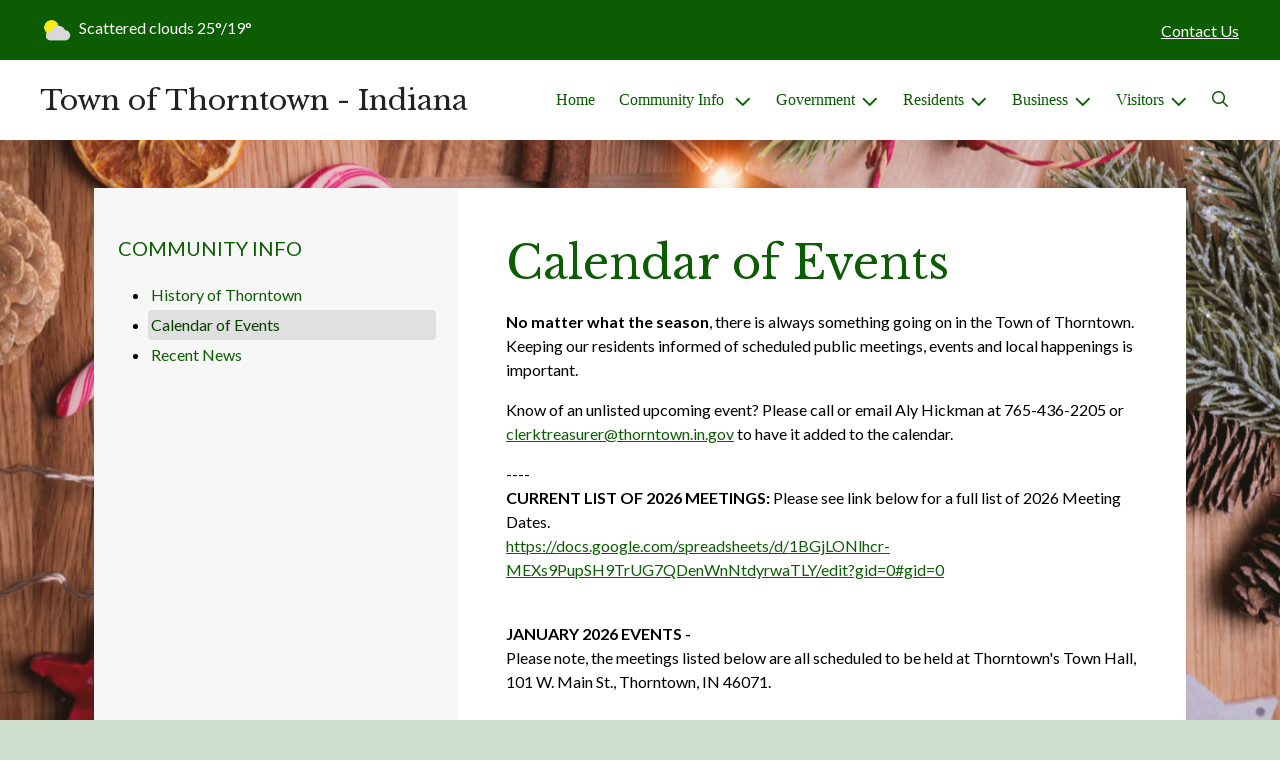

--- FILE ---
content_type: text/css
request_url: https://townofthorntown.com/2021_assets/themes/css/typography_librebaskerville_lato.css
body_size: -198
content:
body{font-family:Lato,system-ui,-apple-system,"Segoe UI",Roboto,"Helvetica Neue",Arial,"Noto Sans","Liberation Sans",sans-serif,"Apple Color Emoji","Segoe UI Emoji","Segoe UI Symbol","Noto Color Emoji"}.h1,.h2,.h3,.h4,.h5,.h6,h1,h2,h3,h4,h5,h6{font-family:"Libre Baskerville",Cambria,"Hoefler Text",Utopia,"Liberation Serif","Nimbus Roman No9 L Regular",Times,"Times New Roman",serif}.h4,h4{font-family:Lato,system-ui,-apple-system,"Segoe UI",Roboto,"Helvetica Neue",Arial,"Noto Sans","Liberation Sans",sans-serif,"Apple Color Emoji","Segoe UI Emoji","Segoe UI Symbol","Noto Color Emoji"}.h5,h5{font-family:Lato,system-ui,-apple-system,"Segoe UI",Roboto,"Helvetica Neue",Arial,"Noto Sans","Liberation Sans",sans-serif,"Apple Color Emoji","Segoe UI Emoji","Segoe UI Symbol","Noto Color Emoji"}.h6,h6{font-family:Lato,system-ui,-apple-system,"Segoe UI",Roboto,"Helvetica Neue",Arial,"Noto Sans","Liberation Sans",sans-serif,"Apple Color Emoji","Segoe UI Emoji","Segoe UI Symbol","Noto Color Emoji"}.tooltip{font-family:Lato,system-ui,-apple-system,"Segoe UI",Roboto,"Helvetica Neue",Arial,"Noto Sans","Liberation Sans",sans-serif,"Apple Color Emoji","Segoe UI Emoji","Segoe UI Symbol","Noto Color Emoji"}.popover{font-family:Lato,system-ui,-apple-system,"Segoe UI",Roboto,"Helvetica Neue",Arial,"Noto Sans","Liberation Sans",sans-serif,"Apple Color Emoji","Segoe UI Emoji","Segoe UI Symbol","Noto Color Emoji"}.font-family-heading{font-family:"Libre Baskerville",Cambria,"Hoefler Text",Utopia,"Liberation Serif","Nimbus Roman No9 L Regular",Times,"Times New Roman",serif!important}.font-family-base{font-family:Lato,system-ui,-apple-system,"Segoe UI",Roboto,"Helvetica Neue",Arial,"Noto Sans","Liberation Sans",sans-serif,"Apple Color Emoji","Segoe UI Emoji","Segoe UI Symbol","Noto Color Emoji"!important}.font-heading{font-family:"Libre Baskerville",Cambria,"Hoefler Text",Utopia,"Liberation Serif","Nimbus Roman No9 L Regular",Times,"Times New Roman",serif!important}.font-base{font-family:Lato,system-ui,-apple-system,"Segoe UI",Roboto,"Helvetica Neue",Arial,"Noto Sans","Liberation Sans",sans-serif,"Apple Color Emoji","Segoe UI Emoji","Segoe UI Symbol","Noto Color Emoji"!important}
/*# sourceMappingURL=typography_librebaskerville_lato.css.map */